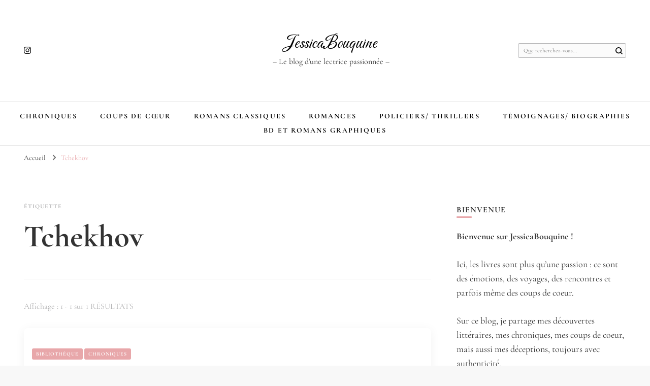

--- FILE ---
content_type: text/html; charset=UTF-8
request_url: https://jessicabouquine.com/tag/tchekhov/
body_size: 15845
content:
    <!DOCTYPE html>
    <html lang="fr-FR">
    <head itemscope itemtype="http://schema.org/WebSite">
	    <meta charset="UTF-8">
    <meta name="viewport" content="width=device-width, initial-scale=1">
    <link rel="profile" href="http://gmpg.org/xfn/11">
    <meta name='robots' content='index, follow, max-image-preview:large, max-snippet:-1, max-video-preview:-1' />

	<!-- This site is optimized with the Yoast SEO plugin v26.8 - https://yoast.com/product/yoast-seo-wordpress/ -->
	<title>Archives des Tchekhov - JessicaBouquine</title>
	<link rel="canonical" href="https://jessicabouquine.com/tag/tchekhov/" />
	<meta property="og:locale" content="fr_FR" />
	<meta property="og:type" content="article" />
	<meta property="og:title" content="Archives des Tchekhov - JessicaBouquine" />
	<meta property="og:url" content="https://jessicabouquine.com/tag/tchekhov/" />
	<meta property="og:site_name" content="JessicaBouquine" />
	<meta name="twitter:card" content="summary_large_image" />
	<script type="application/ld+json" class="yoast-schema-graph">{"@context":"https://schema.org","@graph":[{"@type":"CollectionPage","@id":"https://jessicabouquine.com/tag/tchekhov/","url":"https://jessicabouquine.com/tag/tchekhov/","name":"Archives des Tchekhov - JessicaBouquine","isPartOf":{"@id":"https://jessicabouquine.com/#website"},"breadcrumb":{"@id":"https://jessicabouquine.com/tag/tchekhov/#breadcrumb"},"inLanguage":"fr-FR"},{"@type":"BreadcrumbList","@id":"https://jessicabouquine.com/tag/tchekhov/#breadcrumb","itemListElement":[{"@type":"ListItem","position":1,"name":"Accueil","item":"https://jessicabouquine.com/"},{"@type":"ListItem","position":2,"name":"Tchekhov"}]},{"@type":"WebSite","@id":"https://jessicabouquine.com/#website","url":"https://jessicabouquine.com/","name":"JessicaBouquine","description":"- Le blog d&#039;une lectrice passionnée -","publisher":{"@id":"https://jessicabouquine.com/#/schema/person/30492a62c5bd56b9c694c570c2898c15"},"potentialAction":[{"@type":"SearchAction","target":{"@type":"EntryPoint","urlTemplate":"https://jessicabouquine.com/?s={search_term_string}"},"query-input":{"@type":"PropertyValueSpecification","valueRequired":true,"valueName":"search_term_string"}}],"inLanguage":"fr-FR"},{"@type":["Person","Organization"],"@id":"https://jessicabouquine.com/#/schema/person/30492a62c5bd56b9c694c570c2898c15","name":"jessica","image":{"@type":"ImageObject","inLanguage":"fr-FR","@id":"https://jessicabouquine.com/#/schema/person/image/","url":"https://jessicabouquine.com/wp-content/uploads/2021/02/cropped-IMG_2486.jpg","contentUrl":"https://jessicabouquine.com/wp-content/uploads/2021/02/cropped-IMG_2486.jpg","width":1400,"height":2100,"caption":"jessica"},"logo":{"@id":"https://jessicabouquine.com/#/schema/person/image/"},"sameAs":["https://jessicabouquine.com"]}]}</script>
	<!-- / Yoast SEO plugin. -->


<link rel="alternate" type="application/rss+xml" title="JessicaBouquine &raquo; Flux" href="https://jessicabouquine.com/feed/" />
<link rel="alternate" type="application/rss+xml" title="JessicaBouquine &raquo; Flux des commentaires" href="https://jessicabouquine.com/comments/feed/" />
<link rel="alternate" type="application/rss+xml" title="JessicaBouquine &raquo; Flux de l’étiquette Tchekhov" href="https://jessicabouquine.com/tag/tchekhov/feed/" />
<style id='wp-img-auto-sizes-contain-inline-css' type='text/css'>
img:is([sizes=auto i],[sizes^="auto," i]){contain-intrinsic-size:3000px 1500px}
/*# sourceURL=wp-img-auto-sizes-contain-inline-css */
</style>

<style id='wp-emoji-styles-inline-css' type='text/css'>

	img.wp-smiley, img.emoji {
		display: inline !important;
		border: none !important;
		box-shadow: none !important;
		height: 1em !important;
		width: 1em !important;
		margin: 0 0.07em !important;
		vertical-align: -0.1em !important;
		background: none !important;
		padding: 0 !important;
	}
/*# sourceURL=wp-emoji-styles-inline-css */
</style>
<link rel='stylesheet' id='wp-block-library-css' href='https://jessicabouquine.com/wp-includes/css/dist/block-library/style.min.css?ver=6.9' type='text/css' media='all' />
<style id='wp-block-heading-inline-css' type='text/css'>
h1:where(.wp-block-heading).has-background,h2:where(.wp-block-heading).has-background,h3:where(.wp-block-heading).has-background,h4:where(.wp-block-heading).has-background,h5:where(.wp-block-heading).has-background,h6:where(.wp-block-heading).has-background{padding:1.25em 2.375em}h1.has-text-align-left[style*=writing-mode]:where([style*=vertical-lr]),h1.has-text-align-right[style*=writing-mode]:where([style*=vertical-rl]),h2.has-text-align-left[style*=writing-mode]:where([style*=vertical-lr]),h2.has-text-align-right[style*=writing-mode]:where([style*=vertical-rl]),h3.has-text-align-left[style*=writing-mode]:where([style*=vertical-lr]),h3.has-text-align-right[style*=writing-mode]:where([style*=vertical-rl]),h4.has-text-align-left[style*=writing-mode]:where([style*=vertical-lr]),h4.has-text-align-right[style*=writing-mode]:where([style*=vertical-rl]),h5.has-text-align-left[style*=writing-mode]:where([style*=vertical-lr]),h5.has-text-align-right[style*=writing-mode]:where([style*=vertical-rl]),h6.has-text-align-left[style*=writing-mode]:where([style*=vertical-lr]),h6.has-text-align-right[style*=writing-mode]:where([style*=vertical-rl]){rotate:180deg}
/*# sourceURL=https://jessicabouquine.com/wp-includes/blocks/heading/style.min.css */
</style>
<style id='wp-block-paragraph-inline-css' type='text/css'>
.is-small-text{font-size:.875em}.is-regular-text{font-size:1em}.is-large-text{font-size:2.25em}.is-larger-text{font-size:3em}.has-drop-cap:not(:focus):first-letter{float:left;font-size:8.4em;font-style:normal;font-weight:100;line-height:.68;margin:.05em .1em 0 0;text-transform:uppercase}body.rtl .has-drop-cap:not(:focus):first-letter{float:none;margin-left:.1em}p.has-drop-cap.has-background{overflow:hidden}:root :where(p.has-background){padding:1.25em 2.375em}:where(p.has-text-color:not(.has-link-color)) a{color:inherit}p.has-text-align-left[style*="writing-mode:vertical-lr"],p.has-text-align-right[style*="writing-mode:vertical-rl"]{rotate:180deg}
/*# sourceURL=https://jessicabouquine.com/wp-includes/blocks/paragraph/style.min.css */
</style>
<style id='wp-block-table-inline-css' type='text/css'>
.wp-block-table{overflow-x:auto}.wp-block-table table{border-collapse:collapse;width:100%}.wp-block-table thead{border-bottom:3px solid}.wp-block-table tfoot{border-top:3px solid}.wp-block-table td,.wp-block-table th{border:1px solid;padding:.5em}.wp-block-table .has-fixed-layout{table-layout:fixed;width:100%}.wp-block-table .has-fixed-layout td,.wp-block-table .has-fixed-layout th{word-break:break-word}.wp-block-table.aligncenter,.wp-block-table.alignleft,.wp-block-table.alignright{display:table;width:auto}.wp-block-table.aligncenter td,.wp-block-table.aligncenter th,.wp-block-table.alignleft td,.wp-block-table.alignleft th,.wp-block-table.alignright td,.wp-block-table.alignright th{word-break:break-word}.wp-block-table .has-subtle-light-gray-background-color{background-color:#f3f4f5}.wp-block-table .has-subtle-pale-green-background-color{background-color:#e9fbe5}.wp-block-table .has-subtle-pale-blue-background-color{background-color:#e7f5fe}.wp-block-table .has-subtle-pale-pink-background-color{background-color:#fcf0ef}.wp-block-table.is-style-stripes{background-color:initial;border-collapse:inherit;border-spacing:0}.wp-block-table.is-style-stripes tbody tr:nth-child(odd){background-color:#f0f0f0}.wp-block-table.is-style-stripes.has-subtle-light-gray-background-color tbody tr:nth-child(odd){background-color:#f3f4f5}.wp-block-table.is-style-stripes.has-subtle-pale-green-background-color tbody tr:nth-child(odd){background-color:#e9fbe5}.wp-block-table.is-style-stripes.has-subtle-pale-blue-background-color tbody tr:nth-child(odd){background-color:#e7f5fe}.wp-block-table.is-style-stripes.has-subtle-pale-pink-background-color tbody tr:nth-child(odd){background-color:#fcf0ef}.wp-block-table.is-style-stripes td,.wp-block-table.is-style-stripes th{border-color:#0000}.wp-block-table.is-style-stripes{border-bottom:1px solid #f0f0f0}.wp-block-table .has-border-color td,.wp-block-table .has-border-color th,.wp-block-table .has-border-color tr,.wp-block-table .has-border-color>*{border-color:inherit}.wp-block-table table[style*=border-top-color] tr:first-child,.wp-block-table table[style*=border-top-color] tr:first-child td,.wp-block-table table[style*=border-top-color] tr:first-child th,.wp-block-table table[style*=border-top-color]>*,.wp-block-table table[style*=border-top-color]>* td,.wp-block-table table[style*=border-top-color]>* th{border-top-color:inherit}.wp-block-table table[style*=border-top-color] tr:not(:first-child){border-top-color:initial}.wp-block-table table[style*=border-right-color] td:last-child,.wp-block-table table[style*=border-right-color] th,.wp-block-table table[style*=border-right-color] tr,.wp-block-table table[style*=border-right-color]>*{border-right-color:inherit}.wp-block-table table[style*=border-bottom-color] tr:last-child,.wp-block-table table[style*=border-bottom-color] tr:last-child td,.wp-block-table table[style*=border-bottom-color] tr:last-child th,.wp-block-table table[style*=border-bottom-color]>*,.wp-block-table table[style*=border-bottom-color]>* td,.wp-block-table table[style*=border-bottom-color]>* th{border-bottom-color:inherit}.wp-block-table table[style*=border-bottom-color] tr:not(:last-child){border-bottom-color:initial}.wp-block-table table[style*=border-left-color] td:first-child,.wp-block-table table[style*=border-left-color] th,.wp-block-table table[style*=border-left-color] tr,.wp-block-table table[style*=border-left-color]>*{border-left-color:inherit}.wp-block-table table[style*=border-style] td,.wp-block-table table[style*=border-style] th,.wp-block-table table[style*=border-style] tr,.wp-block-table table[style*=border-style]>*{border-style:inherit}.wp-block-table table[style*=border-width] td,.wp-block-table table[style*=border-width] th,.wp-block-table table[style*=border-width] tr,.wp-block-table table[style*=border-width]>*{border-style:inherit;border-width:inherit}
/*# sourceURL=https://jessicabouquine.com/wp-includes/blocks/table/style.min.css */
</style>
<style id='global-styles-inline-css' type='text/css'>
:root{--wp--preset--aspect-ratio--square: 1;--wp--preset--aspect-ratio--4-3: 4/3;--wp--preset--aspect-ratio--3-4: 3/4;--wp--preset--aspect-ratio--3-2: 3/2;--wp--preset--aspect-ratio--2-3: 2/3;--wp--preset--aspect-ratio--16-9: 16/9;--wp--preset--aspect-ratio--9-16: 9/16;--wp--preset--color--black: #000000;--wp--preset--color--cyan-bluish-gray: #abb8c3;--wp--preset--color--white: #ffffff;--wp--preset--color--pale-pink: #f78da7;--wp--preset--color--vivid-red: #cf2e2e;--wp--preset--color--luminous-vivid-orange: #ff6900;--wp--preset--color--luminous-vivid-amber: #fcb900;--wp--preset--color--light-green-cyan: #7bdcb5;--wp--preset--color--vivid-green-cyan: #00d084;--wp--preset--color--pale-cyan-blue: #8ed1fc;--wp--preset--color--vivid-cyan-blue: #0693e3;--wp--preset--color--vivid-purple: #9b51e0;--wp--preset--gradient--vivid-cyan-blue-to-vivid-purple: linear-gradient(135deg,rgb(6,147,227) 0%,rgb(155,81,224) 100%);--wp--preset--gradient--light-green-cyan-to-vivid-green-cyan: linear-gradient(135deg,rgb(122,220,180) 0%,rgb(0,208,130) 100%);--wp--preset--gradient--luminous-vivid-amber-to-luminous-vivid-orange: linear-gradient(135deg,rgb(252,185,0) 0%,rgb(255,105,0) 100%);--wp--preset--gradient--luminous-vivid-orange-to-vivid-red: linear-gradient(135deg,rgb(255,105,0) 0%,rgb(207,46,46) 100%);--wp--preset--gradient--very-light-gray-to-cyan-bluish-gray: linear-gradient(135deg,rgb(238,238,238) 0%,rgb(169,184,195) 100%);--wp--preset--gradient--cool-to-warm-spectrum: linear-gradient(135deg,rgb(74,234,220) 0%,rgb(151,120,209) 20%,rgb(207,42,186) 40%,rgb(238,44,130) 60%,rgb(251,105,98) 80%,rgb(254,248,76) 100%);--wp--preset--gradient--blush-light-purple: linear-gradient(135deg,rgb(255,206,236) 0%,rgb(152,150,240) 100%);--wp--preset--gradient--blush-bordeaux: linear-gradient(135deg,rgb(254,205,165) 0%,rgb(254,45,45) 50%,rgb(107,0,62) 100%);--wp--preset--gradient--luminous-dusk: linear-gradient(135deg,rgb(255,203,112) 0%,rgb(199,81,192) 50%,rgb(65,88,208) 100%);--wp--preset--gradient--pale-ocean: linear-gradient(135deg,rgb(255,245,203) 0%,rgb(182,227,212) 50%,rgb(51,167,181) 100%);--wp--preset--gradient--electric-grass: linear-gradient(135deg,rgb(202,248,128) 0%,rgb(113,206,126) 100%);--wp--preset--gradient--midnight: linear-gradient(135deg,rgb(2,3,129) 0%,rgb(40,116,252) 100%);--wp--preset--font-size--small: 13px;--wp--preset--font-size--medium: 20px;--wp--preset--font-size--large: 36px;--wp--preset--font-size--x-large: 42px;--wp--preset--spacing--20: 0.44rem;--wp--preset--spacing--30: 0.67rem;--wp--preset--spacing--40: 1rem;--wp--preset--spacing--50: 1.5rem;--wp--preset--spacing--60: 2.25rem;--wp--preset--spacing--70: 3.38rem;--wp--preset--spacing--80: 5.06rem;--wp--preset--shadow--natural: 6px 6px 9px rgba(0, 0, 0, 0.2);--wp--preset--shadow--deep: 12px 12px 50px rgba(0, 0, 0, 0.4);--wp--preset--shadow--sharp: 6px 6px 0px rgba(0, 0, 0, 0.2);--wp--preset--shadow--outlined: 6px 6px 0px -3px rgb(255, 255, 255), 6px 6px rgb(0, 0, 0);--wp--preset--shadow--crisp: 6px 6px 0px rgb(0, 0, 0);}:where(.is-layout-flex){gap: 0.5em;}:where(.is-layout-grid){gap: 0.5em;}body .is-layout-flex{display: flex;}.is-layout-flex{flex-wrap: wrap;align-items: center;}.is-layout-flex > :is(*, div){margin: 0;}body .is-layout-grid{display: grid;}.is-layout-grid > :is(*, div){margin: 0;}:where(.wp-block-columns.is-layout-flex){gap: 2em;}:where(.wp-block-columns.is-layout-grid){gap: 2em;}:where(.wp-block-post-template.is-layout-flex){gap: 1.25em;}:where(.wp-block-post-template.is-layout-grid){gap: 1.25em;}.has-black-color{color: var(--wp--preset--color--black) !important;}.has-cyan-bluish-gray-color{color: var(--wp--preset--color--cyan-bluish-gray) !important;}.has-white-color{color: var(--wp--preset--color--white) !important;}.has-pale-pink-color{color: var(--wp--preset--color--pale-pink) !important;}.has-vivid-red-color{color: var(--wp--preset--color--vivid-red) !important;}.has-luminous-vivid-orange-color{color: var(--wp--preset--color--luminous-vivid-orange) !important;}.has-luminous-vivid-amber-color{color: var(--wp--preset--color--luminous-vivid-amber) !important;}.has-light-green-cyan-color{color: var(--wp--preset--color--light-green-cyan) !important;}.has-vivid-green-cyan-color{color: var(--wp--preset--color--vivid-green-cyan) !important;}.has-pale-cyan-blue-color{color: var(--wp--preset--color--pale-cyan-blue) !important;}.has-vivid-cyan-blue-color{color: var(--wp--preset--color--vivid-cyan-blue) !important;}.has-vivid-purple-color{color: var(--wp--preset--color--vivid-purple) !important;}.has-black-background-color{background-color: var(--wp--preset--color--black) !important;}.has-cyan-bluish-gray-background-color{background-color: var(--wp--preset--color--cyan-bluish-gray) !important;}.has-white-background-color{background-color: var(--wp--preset--color--white) !important;}.has-pale-pink-background-color{background-color: var(--wp--preset--color--pale-pink) !important;}.has-vivid-red-background-color{background-color: var(--wp--preset--color--vivid-red) !important;}.has-luminous-vivid-orange-background-color{background-color: var(--wp--preset--color--luminous-vivid-orange) !important;}.has-luminous-vivid-amber-background-color{background-color: var(--wp--preset--color--luminous-vivid-amber) !important;}.has-light-green-cyan-background-color{background-color: var(--wp--preset--color--light-green-cyan) !important;}.has-vivid-green-cyan-background-color{background-color: var(--wp--preset--color--vivid-green-cyan) !important;}.has-pale-cyan-blue-background-color{background-color: var(--wp--preset--color--pale-cyan-blue) !important;}.has-vivid-cyan-blue-background-color{background-color: var(--wp--preset--color--vivid-cyan-blue) !important;}.has-vivid-purple-background-color{background-color: var(--wp--preset--color--vivid-purple) !important;}.has-black-border-color{border-color: var(--wp--preset--color--black) !important;}.has-cyan-bluish-gray-border-color{border-color: var(--wp--preset--color--cyan-bluish-gray) !important;}.has-white-border-color{border-color: var(--wp--preset--color--white) !important;}.has-pale-pink-border-color{border-color: var(--wp--preset--color--pale-pink) !important;}.has-vivid-red-border-color{border-color: var(--wp--preset--color--vivid-red) !important;}.has-luminous-vivid-orange-border-color{border-color: var(--wp--preset--color--luminous-vivid-orange) !important;}.has-luminous-vivid-amber-border-color{border-color: var(--wp--preset--color--luminous-vivid-amber) !important;}.has-light-green-cyan-border-color{border-color: var(--wp--preset--color--light-green-cyan) !important;}.has-vivid-green-cyan-border-color{border-color: var(--wp--preset--color--vivid-green-cyan) !important;}.has-pale-cyan-blue-border-color{border-color: var(--wp--preset--color--pale-cyan-blue) !important;}.has-vivid-cyan-blue-border-color{border-color: var(--wp--preset--color--vivid-cyan-blue) !important;}.has-vivid-purple-border-color{border-color: var(--wp--preset--color--vivid-purple) !important;}.has-vivid-cyan-blue-to-vivid-purple-gradient-background{background: var(--wp--preset--gradient--vivid-cyan-blue-to-vivid-purple) !important;}.has-light-green-cyan-to-vivid-green-cyan-gradient-background{background: var(--wp--preset--gradient--light-green-cyan-to-vivid-green-cyan) !important;}.has-luminous-vivid-amber-to-luminous-vivid-orange-gradient-background{background: var(--wp--preset--gradient--luminous-vivid-amber-to-luminous-vivid-orange) !important;}.has-luminous-vivid-orange-to-vivid-red-gradient-background{background: var(--wp--preset--gradient--luminous-vivid-orange-to-vivid-red) !important;}.has-very-light-gray-to-cyan-bluish-gray-gradient-background{background: var(--wp--preset--gradient--very-light-gray-to-cyan-bluish-gray) !important;}.has-cool-to-warm-spectrum-gradient-background{background: var(--wp--preset--gradient--cool-to-warm-spectrum) !important;}.has-blush-light-purple-gradient-background{background: var(--wp--preset--gradient--blush-light-purple) !important;}.has-blush-bordeaux-gradient-background{background: var(--wp--preset--gradient--blush-bordeaux) !important;}.has-luminous-dusk-gradient-background{background: var(--wp--preset--gradient--luminous-dusk) !important;}.has-pale-ocean-gradient-background{background: var(--wp--preset--gradient--pale-ocean) !important;}.has-electric-grass-gradient-background{background: var(--wp--preset--gradient--electric-grass) !important;}.has-midnight-gradient-background{background: var(--wp--preset--gradient--midnight) !important;}.has-small-font-size{font-size: var(--wp--preset--font-size--small) !important;}.has-medium-font-size{font-size: var(--wp--preset--font-size--medium) !important;}.has-large-font-size{font-size: var(--wp--preset--font-size--large) !important;}.has-x-large-font-size{font-size: var(--wp--preset--font-size--x-large) !important;}
/*# sourceURL=global-styles-inline-css */
</style>

<style id='classic-theme-styles-inline-css' type='text/css'>
/*! This file is auto-generated */
.wp-block-button__link{color:#fff;background-color:#32373c;border-radius:9999px;box-shadow:none;text-decoration:none;padding:calc(.667em + 2px) calc(1.333em + 2px);font-size:1.125em}.wp-block-file__button{background:#32373c;color:#fff;text-decoration:none}
/*# sourceURL=/wp-includes/css/classic-themes.min.css */
</style>
<link rel='stylesheet' id='blossomthemes-email-newsletter-css' href='https://jessicabouquine.com/wp-content/plugins/blossomthemes-email-newsletter/public/css/blossomthemes-email-newsletter-public.min.css?ver=2.2.10' type='text/css' media='all' />
<link rel='stylesheet' id='blossomthemes-toolkit-css' href='https://jessicabouquine.com/wp-content/plugins/blossomthemes-toolkit/public/css/blossomthemes-toolkit-public.min.css?ver=2.2.6' type='text/css' media='all' />
<link rel='stylesheet' id='owl-carousel-css' href='https://jessicabouquine.com/wp-content/themes/blossom-pin/css/owl.carousel.min.css?ver=2.2.1' type='text/css' media='all' />
<link rel='stylesheet' id='blossom-pin-google-fonts-css' href='https://jessicabouquine.com/wp-content/fonts/e5f61da4c14d1c199a898b86c2e87984.css' type='text/css' media='all' />
<link rel='stylesheet' id='blossom-pinthis-parent-style-css' href='https://jessicabouquine.com/wp-content/themes/blossom-pin/style.css?ver=6.9' type='text/css' media='all' />
<link rel='stylesheet' id='blossom-pin-css' href='https://jessicabouquine.com/wp-content/themes/blossom-pinthis/style.css?ver=1.1.1' type='text/css' media='all' />
<style id='blossom-pin-inline-css' type='text/css'>

    
    /*Typography*/

    body,
    button,
    input,
    select,
    optgroup,
    textarea{
        font-family : Cormorant Garamond;
        font-size   : 18px;        
    }
    
    .site-header .site-branding .site-title,
    .single-header .site-branding .site-title{
        font-family : Carattere;
        font-weight : 400;
        font-style  : normal;
    }

    .blog #primary .format-quote .post-thumbnail blockquote cite, 
    .newsletter-section .blossomthemes-email-newsletter-wrapper .text-holder h3,
    .newsletter-section .blossomthemes-email-newsletter-wrapper.bg-img .text-holder h3, 
    #primary .post .entry-content blockquote cite,
    #primary .page .entry-content blockquote cite{
        font-family : Cormorant Garamond;
    }
    
    /*Color Scheme*/
    a,
    .main-navigation ul li a:hover,
    .main-navigation ul .current-menu-item > a,
    .main-navigation ul li:hover > a,
    .banner-slider .item .text-holder .entry-title a:hover,
    .blog #primary .post .entry-header .entry-title a:hover,
    .widget_bttk_popular_post ul li .entry-header .entry-title a:hover,
    .widget_bttk_pro_recent_post ul li .entry-header .entry-title a:hover,
    .widget_bttk_popular_post ul li .entry-header .entry-meta a:hover,
    .widget_bttk_pro_recent_post ul li .entry-header .entry-meta a:hover,
    .widget_bttk_popular_post .style-two li .entry-header .cat-links a:hover,
    .widget_bttk_pro_recent_post .style-two li .entry-header .cat-links a:hover,
    .widget_bttk_popular_post .style-three li .entry-header .cat-links a:hover,
    .widget_bttk_pro_recent_post .style-three li .entry-header .cat-links a:hover,
    .widget_recent_entries ul li:before,
    .widget_recent_entries ul li a:hover,
    .widget_recent_comments ul li:before,
    .widget_bttk_posts_category_slider_widget .carousel-title .title a:hover,
    .widget_bttk_posts_category_slider_widget .carousel-title .cat-links a:hover,
    .site-footer .footer-b .footer-nav ul li a:hover,
    .single #primary .post .holder .meta-info .entry-meta a:hover,
    .recommended-post .post .entry-header .entry-title a:hover,
    .search #primary .search-post .entry-header .entry-title a:hover,
    .archive #primary .post .entry-header .entry-title a:hover,
    .instagram-section .profile-link:hover,
    .site-header .site-branding .site-title a:hover,
    .mobile-header .mobile-site-header .site-branding .site-title a:hover,
    .single-blossom-portfolio .post-navigation .nav-previous a:hover,
    .single-blossom-portfolio .post-navigation .nav-next a:hover,
    .single .navigation a:hover .post-title,
    .blog #primary .post .bottom .posted-on a:hover,
    .search #primary .search-post .entry-footer .posted-on a:hover,
    .archive #primary .post .entry-footer .posted-on a:hover, 
    .site-header .social-networks ul li a:hover, 
    .banner-layout-two .text-holder .entry-title a:hover, 
    .single-header .social-networks ul li a:hover, 
    .portfolio-item a:hover, 
    .error-wrapper .error-holder h3, 
    .mobile-menu .main-navigation ul ul li a:hover, 
    .mobile-menu .main-navigation ul ul li:hover > a, 
    .archive #primary .site-main .bottom .posted-on a:hover, 
    .search #primary .site-main .bottom .posted-on a:hover, 
    #crumbs a:hover, #crumbs .current a,
    .entry-content a:hover,
    .entry-summary a:hover,
    .page-content a:hover,
    .comment-content a:hover,
    .widget .textwidget a:hover {
        color: #e8a7aa;
    }

    .blog #primary .post .entry-header .category a,
    .widget .widget-title::after,
    .widget_bttk_custom_categories ul li a:hover .post-count,
    .widget_blossomtheme_companion_cta_widget .text-holder .button-wrap .btn-cta,
    .widget_blossomtheme_featured_page_widget .text-holder .btn-readmore:hover,
    .widget_bttk_icon_text_widget .text-holder .btn-readmore:hover,
    .widget_bttk_image_text_widget ul li .btn-readmore:hover,
    .newsletter-section,
    .single .post-entry-header .category a,
    .single #primary .post .holder .meta-info .entry-meta .byline:after,
    .recommended-post .post .entry-header .category a,
    .search #primary .search-post .entry-header .category a,
    .archive #primary .post .entry-header .category a,
    .banner-slider .item .text-holder .category a,
    .back-to-top, 
    .banner-layout-two .text-holder .category a, .banner-layout-two .text-holder .category span, 
    .banner-layout-two .item, 
    .single-header .progress-bar, 
    .widget_bttk_author_bio .readmore:hover{
        background: #e8a7aa;
    }

    .blog #primary .post .entry-footer .read-more:hover, 
    .blog #primary .post .entry-footer .edit-link a:hover, 
    .archive #primary .site-main .top .read-more:hover, 
    .search #primary .site-main .top .read-more:hover{
        border-bottom-color: <?php echo blossom_pin_sanitize_hex_color( $primary_color ); ?>;
        color: #e8a7aa;
    }

    button:hover,
    input[type="button"]:hover,
    input[type="reset"]:hover,
    input[type="submit"]:hover, 
    .error-wrapper .error-holder .btn-home a:hover{
        background: #e8a7aa;
        border-color: #e8a7aa;
    }

    @media screen and (max-width: 1024px) {
        .main-navigation ul ul li a:hover, 
        .main-navigation ul ul li:hover > a, 
        .main-navigation ul ul .current-menu-item > a, 
        .main-navigation ul ul .current-menu-ancestor > a, 
        .main-navigation ul ul .current_page_item > a, 
        .main-navigation ul ul .current_page_ancestor > a {
            color: #e8a7aa !important;
        }
    }

    /*Typography*/ 
    .banner-layout-two .text-holder .entry-title, 
    .banner-slider .item .text-holder .entry-title, 
    .banner .banner-caption .banner-title, 
    .blog #primary .post .entry-header .entry-title, 
    .blog #primary .format-quote .post-thumbnail .blockquote-holder, 
    .search #primary .search-post .entry-header .entry-title,
    .archive #primary .post .entry-header .entry-title, 
    .single .post-entry-header .entry-title, 
    #primary .post .entry-content blockquote,
    #primary .page .entry-content blockquote, 
    #primary .post .entry-content .pull-left,
    #primary .page .entry-content .pull-left, 
    #primary .post .entry-content .pull-right,
    #primary .page .entry-content .pull-right, 
    .single-header .site-branding .site-title, 
    .single-header .title-holder .post-title, 
    .recommended-post .post .entry-header .entry-title, 
    .widget_bttk_popular_post ul li .entry-header .entry-title,
    .widget_bttk_pro_recent_post ul li .entry-header .entry-title, 
    .blossomthemes-email-newsletter-wrapper.bg-img .text-holder h3, 
    .widget_recent_entries ul li a, 
    .widget_recent_comments ul li a, 
    .widget_bttk_posts_category_slider_widget .carousel-title .title, 
    .single .navigation .post-title, 
    .single-blossom-portfolio .post-navigation .nav-previous,
    .single-blossom-portfolio .post-navigation .nav-next{
        font-family : Imperial Script;
    }
/*# sourceURL=blossom-pin-inline-css */
</style>
<script type="text/javascript" id="jquery-core-js-extra">
/* <![CDATA[ */
var bten_ajax_data = {"ajaxurl":"https://jessicabouquine.com/wp-admin/admin-ajax.php"};
//# sourceURL=jquery-core-js-extra
/* ]]> */
</script>
<script type="text/javascript" src="https://jessicabouquine.com/wp-includes/js/jquery/jquery.min.js?ver=3.7.1" id="jquery-core-js"></script>
<script type="text/javascript" src="https://jessicabouquine.com/wp-includes/js/jquery/jquery-migrate.min.js?ver=3.4.1" id="jquery-migrate-js"></script>
<link rel="https://api.w.org/" href="https://jessicabouquine.com/wp-json/" /><link rel="alternate" title="JSON" type="application/json" href="https://jessicabouquine.com/wp-json/wp/v2/tags/679" /><link rel="EditURI" type="application/rsd+xml" title="RSD" href="https://jessicabouquine.com/xmlrpc.php?rsd" />
<meta name="generator" content="WordPress 6.9" />
<style type="text/css">.recentcomments a{display:inline !important;padding:0 !important;margin:0 !important;}</style><link rel="icon" href="https://jessicabouquine.com/wp-content/uploads/2024/07/cropped-Publication-Instagram-de-motivation-quotidienne-flottante-en-satin-de-soie-3D-1.png-LOGO-GRAND-BLOG-32x32.png" sizes="32x32" />
<link rel="icon" href="https://jessicabouquine.com/wp-content/uploads/2024/07/cropped-Publication-Instagram-de-motivation-quotidienne-flottante-en-satin-de-soie-3D-1.png-LOGO-GRAND-BLOG-192x192.png" sizes="192x192" />
<link rel="apple-touch-icon" href="https://jessicabouquine.com/wp-content/uploads/2024/07/cropped-Publication-Instagram-de-motivation-quotidienne-flottante-en-satin-de-soie-3D-1.png-LOGO-GRAND-BLOG-180x180.png" />
<meta name="msapplication-TileImage" content="https://jessicabouquine.com/wp-content/uploads/2024/07/cropped-Publication-Instagram-de-motivation-quotidienne-flottante-en-satin-de-soie-3D-1.png-LOGO-GRAND-BLOG-270x270.png" />
</head>

<body class="archive tag tag-tchekhov tag-679 wp-theme-blossom-pin wp-child-theme-blossom-pinthis hfeed rightsidebar hassidebar" itemscope itemtype="http://schema.org/WebPage">

    <div id="page" class="site"><a aria-label="Aller au contenu" class="skip-link" href="#content">Aller au contenu</a>
        <div class="mobile-header">
        <div class="mobile-site-header">
            <button aria-label="Basculer sur menu principal" id="toggle-button" data-toggle-target=".main-menu-modal" data-toggle-body-class="showing-main-menu-modal" aria-expanded="false" data-set-focus=".close-main-nav-toggle">
                <span></span>
                <span></span>
                <span></span>
            </button>
            <div class="mobile-menu-wrap">
                <nav id="mobile-site-navigation" class="main-navigation" itemscope itemtype="http://schema.org/SiteNavigationElement">
                    <div class="primary-menu-list main-menu-modal cover-modal" data-modal-target-string=".main-menu-modal">
                        <button class="btn-close-menu close-main-nav-toggle" data-toggle-target=".main-menu-modal" data-toggle-body-class="showing-main-menu-modal" aria-expanded="false" data-set-focus=".main-menu-modal"><span></span></button>
                        <div class="mobile-menu" aria-label="Mobile">
                            <div class="menu-menu-1-container"><ul id="mobile-primary-menu" class="menu main-menu-modal"><li id="menu-item-151" class="menu-item menu-item-type-taxonomy menu-item-object-category menu-item-151"><a href="https://jessicabouquine.com/category/chroniques/">Chroniques</a></li>
<li id="menu-item-218" class="menu-item menu-item-type-taxonomy menu-item-object-category menu-item-218"><a href="https://jessicabouquine.com/category/coups-de-coeur/">Coups de cœur</a></li>
<li id="menu-item-3989" class="menu-item menu-item-type-taxonomy menu-item-object-category menu-item-3989"><a href="https://jessicabouquine.com/category/romans-classiques/">Romans classiques</a></li>
<li id="menu-item-3990" class="menu-item menu-item-type-taxonomy menu-item-object-category menu-item-3990"><a href="https://jessicabouquine.com/category/romance/">Romances</a></li>
<li id="menu-item-3991" class="menu-item menu-item-type-taxonomy menu-item-object-category menu-item-3991"><a href="https://jessicabouquine.com/category/policiers-thrillers/">Policiers/ Thrillers</a></li>
<li id="menu-item-3992" class="menu-item menu-item-type-taxonomy menu-item-object-category menu-item-3992"><a href="https://jessicabouquine.com/category/temoignages-biographies/">Témoignages/ Biographies</a></li>
<li id="menu-item-4061" class="menu-item menu-item-type-taxonomy menu-item-object-category menu-item-4061"><a href="https://jessicabouquine.com/category/bd-et-romans-graphiques/">BD et Romans graphiques</a></li>
</ul></div>                        </div>
                    </div>
                </nav> 
                
                <span class="separator"></span>    <div class="social-networks">
                <ul>
        	                <li>
                    <a href="https://www.instagram.com/jessicabouquine/" target="_blank" rel="nofollow noopener">
                        <i class="fab fa-instagram"></i>
                    </a>
                </li>    	   
                    	</ul>
    </div>
                    </div>
                    <div class="site-branding" itemscope itemtype="http://schema.org/Organization">
                                    <p class="site-title" itemprop="name"><a href="https://jessicabouquine.com/" rel="home" itemprop="url">JessicaBouquine</a></p>
                                            <p class="site-description">&#8211; Le blog d&#039;une lectrice passionnée &#8211;</p>
                            </div>
                <div class="tools">
                                    <div class=header-search>
                        <button aria-label="Basculer sur formulaire de recherche" class="search-icon search-toggle" data-toggle-target=".mob-search-modal" data-toggle-body-class="showing-mob-search-modal" data-set-focus=".mob-search-modal .search-field" aria-expanded="false">
                            <svg class="open-icon" xmlns="http://www.w3.org/2000/svg" viewBox="-18214 -12091 18 18"><path id="Path_99" data-name="Path 99" d="M18,16.415l-3.736-3.736a7.751,7.751,0,0,0,1.585-4.755A7.876,7.876,0,0,0,7.925,0,7.876,7.876,0,0,0,0,7.925a7.876,7.876,0,0,0,7.925,7.925,7.751,7.751,0,0,0,4.755-1.585L16.415,18ZM2.264,7.925a5.605,5.605,0,0,1,5.66-5.66,5.605,5.605,0,0,1,5.66,5.66,5.605,5.605,0,0,1-5.66,5.66A5.605,5.605,0,0,1,2.264,7.925Z" transform="translate(-18214 -12091)"/></svg>
                        </button>
                        <div class="search-form-holder mob-search-modal cover-modal" data-modal-target-string=".mob-search-modal">
                            <div class="header-search-inner-wrap">
                                <form role="search" method="get" class="search-form" action="https://jessicabouquine.com/"><label class="screen-reader-text">Vous recherchiez quelque chose ?</label><label for="submit-field"><span>Saisissez votre rechercher.</span><input type="search" class="search-field" placeholder="Que recherchez-vous..." value="" name="s" /></label><input type="submit" class="search-submit" value="Rechercher" /></form> 
                                <button aria-label="Basculer sur formulaire de recherche" class="search-icon close" data-toggle-target=".mob-search-modal" data-toggle-body-class="showing-mob-search-modal" data-set-focus=".mob-search-modal .search-field" aria-expanded="false">
                                    <svg class="close-icon" xmlns="http://www.w3.org/2000/svg" viewBox="10906 13031 18 18"><path id="Close" d="M23,6.813,21.187,5,14,12.187,6.813,5,5,6.813,12.187,14,5,21.187,6.813,23,14,15.813,21.187,23,23,21.187,15.813,14Z" transform="translate(10901 13026)"/></svg>
                                </button>
                            </div>
                        </div>
                        <div class="overlay"></div>
                    </div>
                            </div>
        </div>
    </div>
        <header id="masthead" class="site-header header-layout-two" itemscope itemtype="http://schema.org/WPHeader">
                    <div class="container">
                <div class="header-t">
                    <span class="separator"></span>    <div class="social-networks">
                <ul>
        	                <li>
                    <a href="https://www.instagram.com/jessicabouquine/" target="_blank" rel="nofollow noopener">
                        <i class="fab fa-instagram"></i>
                    </a>
                </li>    	   
                    	</ul>
    </div>
                        <div class="site-branding" itemscope itemtype="http://schema.org/Organization">
                                    <p class="site-title" itemprop="name"><a href="https://jessicabouquine.com/" rel="home" itemprop="url">JessicaBouquine</a></p>
                                            <p class="site-description">&#8211; Le blog d&#039;une lectrice passionnée &#8211;</p>
                            </div>
            <form role="search" method="get" class="search-form" action="https://jessicabouquine.com/"><label class="screen-reader-text">Vous recherchiez quelque chose ?</label><label for="submit-field"><span>Saisissez votre rechercher.</span><input type="search" class="search-field" placeholder="Que recherchez-vous..." value="" name="s" /></label><input type="submit" class="search-submit" value="Rechercher" /></form>                </div> <!-- header-t -->
            </div><!-- .container -->
            <div class="header-b">
                <div class="overlay"></div>
            
        <nav id="site-navigation" class="main-navigation" itemscope itemtype="http://schema.org/SiteNavigationElement">
            <div class="menu-menu-1-container"><ul id="primary-menu" class="menu"><li class="menu-item menu-item-type-taxonomy menu-item-object-category menu-item-151"><a href="https://jessicabouquine.com/category/chroniques/">Chroniques</a></li>
<li class="menu-item menu-item-type-taxonomy menu-item-object-category menu-item-218"><a href="https://jessicabouquine.com/category/coups-de-coeur/">Coups de cœur</a></li>
<li class="menu-item menu-item-type-taxonomy menu-item-object-category menu-item-3989"><a href="https://jessicabouquine.com/category/romans-classiques/">Romans classiques</a></li>
<li class="menu-item menu-item-type-taxonomy menu-item-object-category menu-item-3990"><a href="https://jessicabouquine.com/category/romance/">Romances</a></li>
<li class="menu-item menu-item-type-taxonomy menu-item-object-category menu-item-3991"><a href="https://jessicabouquine.com/category/policiers-thrillers/">Policiers/ Thrillers</a></li>
<li class="menu-item menu-item-type-taxonomy menu-item-object-category menu-item-3992"><a href="https://jessicabouquine.com/category/temoignages-biographies/">Témoignages/ Biographies</a></li>
<li class="menu-item menu-item-type-taxonomy menu-item-object-category menu-item-4061"><a href="https://jessicabouquine.com/category/bd-et-romans-graphiques/">BD et Romans graphiques</a></li>
</ul></div>        </nav><!-- #site-navigation -->
                    </div> <!-- .header-b -->                    
            </header>
    <div class="breadcrumb-wrapper"><div class="container">
                <div id="crumbs" itemscope itemtype="http://schema.org/BreadcrumbList"> 
                    <span itemprop="itemListElement" itemscope itemtype="http://schema.org/ListItem">
                        <a itemprop="item" href="https://jessicabouquine.com"><span itemprop="name">Accueil</span></a>
                        <meta itemprop="position" content="1" />
                        <span class="separator"><i class="fa fa-angle-right"></i></span>
                    </span><span class="current" itemprop="itemListElement" itemscope itemtype="http://schema.org/ListItem"><a itemprop="item" href="https://jessicabouquine.com/tag/tchekhov/"><span itemprop="name">Tchekhov</span></a><meta itemprop="position" content="2" /></span></div></div></div><!-- .breadcrumb-wrapper -->        <div id="content" class="site-content">   
            <div class="container">
                <div id="primary" class="content-area">
                        <div class="page-header">
                <span class="label"> Étiquette </span> <h1 class="pate-title">Tchekhov</h1>            </div>
            <span class="search-per-page-count"> Affichage : 1 - 1 sur 1 RÉSULTATS </span>        
		<main id="main" class="site-main">

		
<article id="post-1723" class="post-1723 post type-post status-publish format-standard hentry category-bibliotheque category-chroniques tag-680 tag-amour tag-edition-le-livre-de-poche tag-infidelite tag-la-dame-au-petit-chien tag-litterature-classique-2 tag-litterature-russe tag-tchekhov search-post latest_post" itemscope itemtype="https://schema.org/Blog">
            <div class="holder">
            <div class="top">
            <header class="entry-header">
        <span class="category" itemprop="about"><a href="https://jessicabouquine.com/category/bibliotheque/" rel="category tag">Bibliothèque</a> <a href="https://jessicabouquine.com/category/chroniques/" rel="category tag">Chroniques</a></span><h2 class="entry-title"><a href="https://jessicabouquine.com/2022/11/14/la-dame-au-petit-chien-1899/" rel="bookmark">La Dame au petit chien &#8211; 1899</a></h2>    </header>    
    <div class="entry-content" itemprop="text">
		<p>Tchekhov Le Livre de Poche Anton Tchekhov est né en 1860 à Taganrog, au bord de la mer d&rsquo;Azov son enfance est assombrie par une santé fragile et par les difficultés financières de son père , ayant entamé des études de médecine il publie en 1880 son premier récit.Voyageant en &hellip; </p>
	</div><!-- .entry-content -->
    
    <footer class="entry-footer">
        <a href="https://jessicabouquine.com/2022/11/14/la-dame-au-petit-chien-1899/" class="read-more">Poursuivre la lecture de l&#039;article</a>    </footer><!-- .entry-footer -->

            </div><!-- .top -->
        <div class="bottom">
            <span class="posted-on"><a href="https://jessicabouquine.com/2022/11/14/la-dame-au-petit-chien-1899/" rel="bookmark"><time class="entry-date published updated" datetime="2022-11-14T12:55:44+01:00" itemprop="dateModified">14 novembre 2022</time><time class="updated" datetime="2022-11-14T12:33:58+01:00" itemprop="datePublished">14 novembre 2022</time></a></span>        </div><!-- .bottom -->
    </div> <!-- .holder -->
    </article><!-- #post-1723 -->

		</main><!-- #main -->
        
                
	</div><!-- #primary -->


<aside id="secondary" class="widget-area" itemscope itemtype="http://schema.org/WPSideBar">
	<section id="text-6" class="widget widget_text"><h2 class="widget-title" itemprop="name">Bienvenue</h2>			<div class="textwidget"><p><b>Bienvenue sur JessicaBouquine !</b></p>
<p>Ici, les livres sont plus qu&rsquo;une passion : ce sont des émotions, des voyages, des rencontres et parfois même des coups de coeur.</p>
<p>Sur ce blog, je partage mes découvertes littéraires, mes chroniques, mes coups de coeur, mais aussi mes déceptions, toujours avec authenticité.</p>
<p>Que tu aimes les romans classiques, la romance, les  romans policiers, ou simplement curieux de nouvelles lectures, tu es au bon endroit.</p>
<p>Installe-toi, prends un thé et laisse les pages te guider.</p>
<p><strong>Bonne lecture et belle promenade entre les mots !</strong></p>
</div>
		</section><section id="text-15" class="widget widget_text"><h2 class="widget-title" itemprop="name">Citation du moment</h2>			<div class="textwidget"><p><em>Je déclare qu&rsquo;après tout, il n&rsquo;y a pas de plaisir qui vaille la lecture! La personne qui n&rsquo;éprouve pas de plaisir à la lecture d&rsquo;un bon roman ne peut qu&rsquo;être d&rsquo;une bêtise intolérable.</em></p>
<p><strong>       Jane Austen</strong></p>
<p>&nbsp;</p>
<p>&nbsp;</p>
<p>&nbsp;</p>
</div>
		</section><section id="categories-11" class="widget widget_categories"><h2 class="widget-title" itemprop="name">Catégories</h2><form action="https://jessicabouquine.com" method="get"><label class="screen-reader-text" for="cat">Catégories</label><select  name='cat' id='cat' class='postform'>
	<option value='-1'>Sélectionner une catégorie</option>
	<option class="level-0" value="986">A la découverte de&#8230;</option>
	<option class="level-0" value="29">Bibliothèque</option>
	<option class="level-0" value="4">Chroniques</option>
	<option class="level-0" value="28">Coups de cœur</option>
	<option class="level-0" value="1363">Policiers/ Thrillers</option>
	<option class="level-0" value="1362">Romances</option>
	<option class="level-0" value="1364">Romans classiques</option>
	<option class="level-0" value="627">Témoignages/ Biographies</option>
</select>
</form><script type="text/javascript">
/* <![CDATA[ */

( ( dropdownId ) => {
	const dropdown = document.getElementById( dropdownId );
	function onSelectChange() {
		setTimeout( () => {
			if ( 'escape' === dropdown.dataset.lastkey ) {
				return;
			}
			if ( dropdown.value && parseInt( dropdown.value ) > 0 && dropdown instanceof HTMLSelectElement ) {
				dropdown.parentElement.submit();
			}
		}, 250 );
	}
	function onKeyUp( event ) {
		if ( 'Escape' === event.key ) {
			dropdown.dataset.lastkey = 'escape';
		} else {
			delete dropdown.dataset.lastkey;
		}
	}
	function onClick() {
		delete dropdown.dataset.lastkey;
	}
	dropdown.addEventListener( 'keyup', onKeyUp );
	dropdown.addEventListener( 'click', onClick );
	dropdown.addEventListener( 'change', onSelectChange );
})( "cat" );

//# sourceURL=WP_Widget_Categories%3A%3Awidget
/* ]]> */
</script>
</section></aside><!-- #secondary -->
            
            </div><!-- .container -->        
        </div><!-- .site-content -->
    <div class="instagram-section">[instagram-feed]</div>    <footer id="colophon" class="site-footer" itemscope itemtype="http://schema.org/WPFooter">
    
        <div class="footer-t">
            <div class="container">
                <div class="col-2 grid">
                    <div class="col"><section id="text-11" class="widget widget_text"><h2 class="widget-title" itemprop="name">Lectures en cours</h2>			<div class="textwidget"><p><strong>Chère Jane Austen</strong></p>
<p>Béatrice Égémar</p>
<p>&nbsp;</p>
</div>
		</section></div><div class="col"><section id="calendar-4" class="widget widget_calendar"><h2 class="widget-title" itemprop="name">Les articles du mois</h2><div id="calendar_wrap" class="calendar_wrap"><table id="wp-calendar" class="wp-calendar-table">
	<caption>janvier 2026</caption>
	<thead>
	<tr>
		<th scope="col" aria-label="lundi">L</th>
		<th scope="col" aria-label="mardi">M</th>
		<th scope="col" aria-label="mercredi">M</th>
		<th scope="col" aria-label="jeudi">J</th>
		<th scope="col" aria-label="vendredi">V</th>
		<th scope="col" aria-label="samedi">S</th>
		<th scope="col" aria-label="dimanche">D</th>
	</tr>
	</thead>
	<tbody>
	<tr>
		<td colspan="3" class="pad">&nbsp;</td><td>1</td><td>2</td><td>3</td><td>4</td>
	</tr>
	<tr>
		<td>5</td><td>6</td><td>7</td><td>8</td><td>9</td><td>10</td><td>11</td>
	</tr>
	<tr>
		<td>12</td><td>13</td><td>14</td><td>15</td><td>16</td><td>17</td><td>18</td>
	</tr>
	<tr>
		<td>19</td><td>20</td><td id="today">21</td><td>22</td><td>23</td><td>24</td><td>25</td>
	</tr>
	<tr>
		<td>26</td><td>27</td><td>28</td><td>29</td><td>30</td><td>31</td>
		<td class="pad" colspan="1">&nbsp;</td>
	</tr>
	</tbody>
	</table><nav aria-label="Mois précédents et suivants" class="wp-calendar-nav">
		<span class="wp-calendar-nav-prev"><a href="https://jessicabouquine.com/2025/12/">&laquo; Déc</a></span>
		<span class="pad">&nbsp;</span>
		<span class="wp-calendar-nav-next">&nbsp;</span>
	</nav></div></section>
		<section id="recent-posts-4" class="widget widget_recent_entries">
		<h2 class="widget-title" itemprop="name">Articles récents</h2>
		<ul>
											<li>
					<a href="https://jessicabouquine.com/2025/12/26/un-hiver-a-new-york-2023/">Un hiver à New-york &#8211; 2023</a>
									</li>
											<li>
					<a href="https://jessicabouquine.com/2025/12/26/les-bien-aimes-2023/">Les Bien-aimés &#8211; 2023</a>
									</li>
											<li>
					<a href="https://jessicabouquine.com/2025/12/24/le-gingerbread-cafe-2025/">Le Gingerbread Café &#8211; 2025</a>
									</li>
											<li>
					<a href="https://jessicabouquine.com/2025/12/21/la-femme-de-menage-2022/">La femme de ménage &#8211; 2022</a>
									</li>
											<li>
					<a href="https://jessicabouquine.com/2025/12/18/la-romance-presque-parfaite-dune-accro-a-noel-2021/">La romance presque parfaite d&rsquo;une accro à Noël &#8211; 2021</a>
									</li>
					</ul>

		</section></div>                </div>
            </div><!-- .container -->
        </div><!-- .footer-t -->
        <div class="footer-b">
        <div class="container">
            <div class="site-info">            
            <span class="copyright">&copy; Copyright 2026 <a href="https://jessicabouquine.com/">JessicaBouquine</a>. Tous droits réservés.</span>Blossom PinThis | Développé par <a href="https://blossomthemes.com/" rel="nofollow" target="_blank">Blossom Themes</a>.Propulsé par <a href="https://wordpress.org/" target="_blank">WordPress</a>.                
            </div>
                <nav class="footer-nav">
        <div class="menu-menu-1-container"><ul id="secondary-menu" class="menu"><li class="menu-item menu-item-type-taxonomy menu-item-object-category menu-item-151"><a href="https://jessicabouquine.com/category/chroniques/">Chroniques</a></li>
<li class="menu-item menu-item-type-taxonomy menu-item-object-category menu-item-218"><a href="https://jessicabouquine.com/category/coups-de-coeur/">Coups de cœur</a></li>
<li class="menu-item menu-item-type-taxonomy menu-item-object-category menu-item-3989"><a href="https://jessicabouquine.com/category/romans-classiques/">Romans classiques</a></li>
<li class="menu-item menu-item-type-taxonomy menu-item-object-category menu-item-3990"><a href="https://jessicabouquine.com/category/romance/">Romances</a></li>
<li class="menu-item menu-item-type-taxonomy menu-item-object-category menu-item-3991"><a href="https://jessicabouquine.com/category/policiers-thrillers/">Policiers/ Thrillers</a></li>
<li class="menu-item menu-item-type-taxonomy menu-item-object-category menu-item-3992"><a href="https://jessicabouquine.com/category/temoignages-biographies/">Témoignages/ Biographies</a></li>
<li class="menu-item menu-item-type-taxonomy menu-item-object-category menu-item-4061"><a href="https://jessicabouquine.com/category/bd-et-romans-graphiques/">BD et Romans graphiques</a></li>
</ul></div>    </nav>
            </div>
    </div>
        <button aria-label="Aller en haut" class="back-to-top">
        <span><i class="fas fa-long-arrow-alt-up"></i></span>
    </button>
        </footer><!-- #colophon -->
        </div><!-- #page -->
    <script type="speculationrules">
{"prefetch":[{"source":"document","where":{"and":[{"href_matches":"/*"},{"not":{"href_matches":["/wp-*.php","/wp-admin/*","/wp-content/uploads/*","/wp-content/*","/wp-content/plugins/*","/wp-content/themes/blossom-pinthis/*","/wp-content/themes/blossom-pin/*","/*\\?(.+)"]}},{"not":{"selector_matches":"a[rel~=\"nofollow\"]"}},{"not":{"selector_matches":".no-prefetch, .no-prefetch a"}}]},"eagerness":"conservative"}]}
</script>
<script type="text/javascript" src="https://jessicabouquine.com/wp-content/plugins/blossomthemes-toolkit/public/js/isotope.pkgd.min.js?ver=3.0.5" id="isotope-pkgd-js"></script>
<script type="text/javascript" src="https://jessicabouquine.com/wp-includes/js/imagesloaded.min.js?ver=5.0.0" id="imagesloaded-js"></script>
<script type="text/javascript" src="https://jessicabouquine.com/wp-includes/js/masonry.min.js?ver=4.2.2" id="masonry-js"></script>
<script type="text/javascript" src="https://jessicabouquine.com/wp-content/plugins/blossomthemes-toolkit/public/js/blossomthemes-toolkit-public.min.js?ver=2.2.6" id="blossomthemes-toolkit-js"></script>
<script type="text/javascript" src="https://jessicabouquine.com/wp-content/plugins/blossomthemes-toolkit/public/js/fontawesome/all.min.js?ver=6.1.1" id="all-js"></script>
<script type="text/javascript" src="https://jessicabouquine.com/wp-content/plugins/blossomthemes-toolkit/public/js/fontawesome/v4-shims.min.js?ver=6.1.1" id="v4-shims-js"></script>
<script type="text/javascript" src="https://jessicabouquine.com/wp-content/themes/blossom-pin/js/owl.carousel.min.js?ver=2.0.1" id="owl-carousel-js"></script>
<script type="text/javascript" id="blossom-pinthis-js-extra">
/* <![CDATA[ */
var blossom_pinthis_data = {"rtl":""};
//# sourceURL=blossom-pinthis-js-extra
/* ]]> */
</script>
<script type="text/javascript" src="https://jessicabouquine.com/wp-content/themes/blossom-pinthis/js/custom.js?ver=1.1.1" id="blossom-pinthis-js"></script>
<script type="text/javascript" src="https://jessicabouquine.com/wp-content/themes/blossom-pin/js/owlcarousel2-a11ylayer.min.js?ver=0.2.1" id="owlcarousel2-a11ylayer-js"></script>
<script type="text/javascript" id="blossom-pin-js-extra">
/* <![CDATA[ */
var blossom_pin_data = {"rtl":"","ajax_url":"https://jessicabouquine.com/wp-admin/admin-ajax.php","single":""};
//# sourceURL=blossom-pin-js-extra
/* ]]> */
</script>
<script type="text/javascript" src="https://jessicabouquine.com/wp-content/themes/blossom-pin/js/custom.min.js?ver=1.1.1" id="blossom-pin-js"></script>
<script type="text/javascript" src="https://jessicabouquine.com/wp-content/themes/blossom-pin/js/modal-accessibility.min.js?ver=1.1.1" id="blossom-pin-modal-js"></script>
<script id="wp-emoji-settings" type="application/json">
{"baseUrl":"https://s.w.org/images/core/emoji/17.0.2/72x72/","ext":".png","svgUrl":"https://s.w.org/images/core/emoji/17.0.2/svg/","svgExt":".svg","source":{"concatemoji":"https://jessicabouquine.com/wp-includes/js/wp-emoji-release.min.js?ver=6.9"}}
</script>
<script type="module">
/* <![CDATA[ */
/*! This file is auto-generated */
const a=JSON.parse(document.getElementById("wp-emoji-settings").textContent),o=(window._wpemojiSettings=a,"wpEmojiSettingsSupports"),s=["flag","emoji"];function i(e){try{var t={supportTests:e,timestamp:(new Date).valueOf()};sessionStorage.setItem(o,JSON.stringify(t))}catch(e){}}function c(e,t,n){e.clearRect(0,0,e.canvas.width,e.canvas.height),e.fillText(t,0,0);t=new Uint32Array(e.getImageData(0,0,e.canvas.width,e.canvas.height).data);e.clearRect(0,0,e.canvas.width,e.canvas.height),e.fillText(n,0,0);const a=new Uint32Array(e.getImageData(0,0,e.canvas.width,e.canvas.height).data);return t.every((e,t)=>e===a[t])}function p(e,t){e.clearRect(0,0,e.canvas.width,e.canvas.height),e.fillText(t,0,0);var n=e.getImageData(16,16,1,1);for(let e=0;e<n.data.length;e++)if(0!==n.data[e])return!1;return!0}function u(e,t,n,a){switch(t){case"flag":return n(e,"\ud83c\udff3\ufe0f\u200d\u26a7\ufe0f","\ud83c\udff3\ufe0f\u200b\u26a7\ufe0f")?!1:!n(e,"\ud83c\udde8\ud83c\uddf6","\ud83c\udde8\u200b\ud83c\uddf6")&&!n(e,"\ud83c\udff4\udb40\udc67\udb40\udc62\udb40\udc65\udb40\udc6e\udb40\udc67\udb40\udc7f","\ud83c\udff4\u200b\udb40\udc67\u200b\udb40\udc62\u200b\udb40\udc65\u200b\udb40\udc6e\u200b\udb40\udc67\u200b\udb40\udc7f");case"emoji":return!a(e,"\ud83e\u1fac8")}return!1}function f(e,t,n,a){let r;const o=(r="undefined"!=typeof WorkerGlobalScope&&self instanceof WorkerGlobalScope?new OffscreenCanvas(300,150):document.createElement("canvas")).getContext("2d",{willReadFrequently:!0}),s=(o.textBaseline="top",o.font="600 32px Arial",{});return e.forEach(e=>{s[e]=t(o,e,n,a)}),s}function r(e){var t=document.createElement("script");t.src=e,t.defer=!0,document.head.appendChild(t)}a.supports={everything:!0,everythingExceptFlag:!0},new Promise(t=>{let n=function(){try{var e=JSON.parse(sessionStorage.getItem(o));if("object"==typeof e&&"number"==typeof e.timestamp&&(new Date).valueOf()<e.timestamp+604800&&"object"==typeof e.supportTests)return e.supportTests}catch(e){}return null}();if(!n){if("undefined"!=typeof Worker&&"undefined"!=typeof OffscreenCanvas&&"undefined"!=typeof URL&&URL.createObjectURL&&"undefined"!=typeof Blob)try{var e="postMessage("+f.toString()+"("+[JSON.stringify(s),u.toString(),c.toString(),p.toString()].join(",")+"));",a=new Blob([e],{type:"text/javascript"});const r=new Worker(URL.createObjectURL(a),{name:"wpTestEmojiSupports"});return void(r.onmessage=e=>{i(n=e.data),r.terminate(),t(n)})}catch(e){}i(n=f(s,u,c,p))}t(n)}).then(e=>{for(const n in e)a.supports[n]=e[n],a.supports.everything=a.supports.everything&&a.supports[n],"flag"!==n&&(a.supports.everythingExceptFlag=a.supports.everythingExceptFlag&&a.supports[n]);var t;a.supports.everythingExceptFlag=a.supports.everythingExceptFlag&&!a.supports.flag,a.supports.everything||((t=a.source||{}).concatemoji?r(t.concatemoji):t.wpemoji&&t.twemoji&&(r(t.twemoji),r(t.wpemoji)))});
//# sourceURL=https://jessicabouquine.com/wp-includes/js/wp-emoji-loader.min.js
/* ]]> */
</script>

</body>
</html>


<!-- Page cached by LiteSpeed Cache 7.6.2 on 2026-01-21 18:54:21 -->

--- FILE ---
content_type: application/x-javascript
request_url: https://jessicabouquine.com/wp-content/themes/blossom-pin/js/custom.min.js?ver=1.1.1
body_size: 674
content:
/*! blossom-pin 1.3.6 2024-06-05 3:24:46 PM */
jQuery(document).ready(function(t){rtl="1"==blossom_pin_data.rtl,t(".banner-slider").owlCarousel({loop:!0,autoplay:!0,margin:8,nav:!0,dots:!1,lazyload:!0,rtl:rtl,navText:['<svg xmlns="http://www.w3.org/2000/svg" viewBox="-19991 -11813 18 12"><path id="path" class="cls-1" d="M353.6,392.8v2H339.4l3.6,3.6-1.4,1.4-6-6,6-6,1.4,1.4-3.6,3.6Z" transform="translate(-20326.6 -12200.8)"/></svg> ',' <svg xmlns="http://www.w3.org/2000/svg" viewBox="-18147 -11813 18 12"><path id="path" class="cls-1" d="M353.6,392.8v2H339.4l3.6,3.6-1.4,1.4-6-6,6-6,1.4,1.4-3.6,3.6Z" transform="translate(-17793.4 -11413.2) rotate(180)"/></svg> '],responsive:{0:{items:1,margin:0},600:{items:2},768:{items:3},1200:{items:4},1400:{items:5}}});var e,o,n,i=t(".blog:not(.no-post) #primary .site-main");i.imagesLoaded(function(){i.masonry({itemSelector:".blog #primary .post"})}),t(window).on("load resize",function(){e=t(window).width(),o=t(".site-header").outerHeight(),t(".site-header .tools .search-icon").on("click",function(){t(".search-form-holder").css("top",o)}),t(".mobile-site-header .tools .search-icon").on("click",function(){var e=t(".mobile-site-header").outerHeight();t(".search-form-holder").css("top",e)}),t(".tools .header-search .search-toggle").each(function(){var e=t(this).offset().top,o=t(this).offset().left;t(".tools .search-form-holder .search-icon").css({top:e,left:o})})}),1024<e&&t(window).scroll(function(){t(this).scrollTop()>o?t(".single .single-header").addClass("show"):t(".single .single-header").removeClass("show")}),"1"==blossom_pin_data.single&&(n=t(".recommended-post").innerHeight()+t(".comment-section").innerHeight()+t(".instagram-section").innerHeight()+t(".newsletter-section").innerHeight()+t(".site-footer").innerHeight(),window.onscroll=function(){var e=(document.body.scrollTop||document.documentElement.scrollTop)/(document.documentElement.scrollHeight-document.documentElement.clientHeight-parseInt(n))*100;document.getElementById("myBar").style.width=e+"%"}),t("#mobile-site-navigation ul li.menu-item-has-children").find("> a").after('<button class="arrow-holder"><span class="fas fa-angle-down"></span></button>'),t("#mobile-site-navigation ul li .arrow-holder").on("click",function(){t(this).next().slideToggle(),t(this).toggleClass("active")}),t("#toggle-button").on("click",function(){t(".mobile-menu-wrap").animate({width:"toggle"})}),t(".btn-close-menu").on("click",function(){t(".mobile-menu-wrap").animate({width:"toggle"})}),t(".mobile-menu-wrap .social-networks").insertAfter(".mobile-menu-wrap .mobile-menu .main-menu-modal > li:last-child"),t(".main-navigation ul li a, .main-navigation ul li button").on("focus",function(){t(this).parents("li").addClass("focused")}).on("blur",function(){t(this).parents("li").removeClass("focused")}),t(window).on("scroll",function(){300<t(this).scrollTop()?t(".back-to-top").fadeIn():t(".back-to-top").fadeOut()}),t(".back-to-top").on("click",function(){t("html,body").animate({scrollTop:0},600)})});